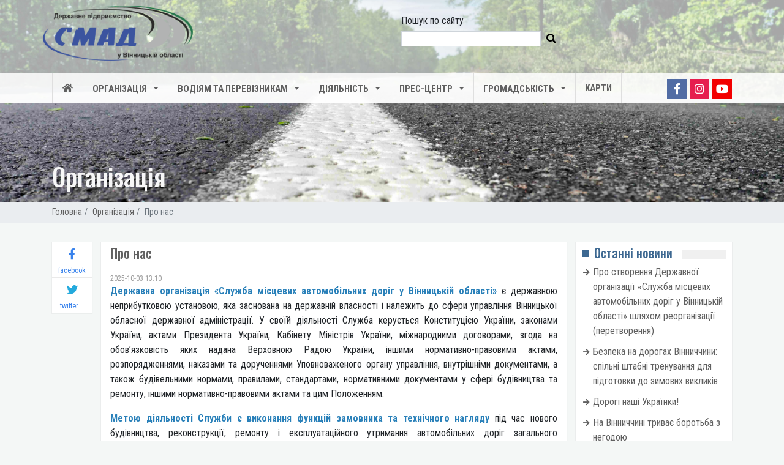

--- FILE ---
content_type: text/html; charset=utf-8
request_url: https://smad.vin.gov.ua/ubout-us/
body_size: 7834
content:
<!DOCTYPE html><html lang="uk"><head><meta charset="utf-8"/><meta content="IE=edge" http-equiv="X-UA-Compatible"/><meta content="width=device-width, initial-scale=1" name="viewport"/><meta content="" name="keywords"/><meta content="" name="description"/><title>Про нас » smad.vin.gov.ua</title><link href="/static/images/favicon.ico" rel="icon" type="image/x-icon"/><link href="/static/images/logo_footer.png" rel="image_src"/><meta content="/static/images/logo_footer.png" property="og:image"/><meta content="Про нас" itemprop="og:headline"/><meta content="Про нас" property="og:title"/><meta content="website" property="og:type"/><meta content="https://smad.vin.gov.ua/ubout-us/" property="og:url"/><meta content="Державна організація «Служба місцевих автомобільних доріг у Вінницькій області» є державною неприбутковою установою, яка заснована на державній власності і належить до сфери управління ..." property="og:description"/><meta content="summary_large_image" name="twitter:card"/><link href="/static/CACHE/css/output.2638e17440ff.css" rel="stylesheet" type="text/css"/><link href="https://fonts.googleapis.com/css?family=Roboto+Condensed:400,700" rel="stylesheet"/><link href="https://fonts.googleapis.com/css?family=Oswald:400,500,600,700" rel="stylesheet"/></head><body><div id="wrapper"><header id="header"><nav class="navbar navbar-expand-md navbar-light nav-bar"><div class="header-top"><div class="container"><div class="row"><div class="col-md-6 col-12"><div class="logo-header"><a href="/" title="smad.vin.gov.ua"><img alt="служба міцевих автомобільних доріг" src="/static/images/logo_smad.png"/></a></div></div><div class="col-md-6"><form action="/search/" method="get"><div class="form-group"><div class="search-block"><div class="search">Пошук по сайту</div><div class="form-group"><label class="sr-only" for="inputsearch2">search</label><input class="form-control" id="inputsearch2" name="q" type="search"/><button type="submit"><i class="fas fa-search"></i></button></div></div></div></form></div></div></div></div><div class="navigation"><div class="container container-navigation"><button aria-controls="navbarSupportedContent" aria-expanded="false" aria-label="Toggle navigation" class="navbar-toggler order-sm-2 order-2" data-target="#navbarSupportedContent" data-toggle="collapse" type="button"><span class="button-navbar-toggler"><hr/><hr/><hr/></span></button><div class="collapse navbar-collapse" id="navbarSupportedContent"><ul class="navbar-nav mr-auto nav"><li class="nav-item"><a class="nav-link" href="/"><i class="fas fa-fw fa-home d-none d-md-block"></i> <span class="d-block d-md-none">Головна</span></a></li><li class="nav-item dropdown"><a aria-expanded="false" aria-haspopup="true" class="nav-link dropdown-toggle" data-toggle="dropdown" href="/s-22/" id="navbar-item-dd-1" role="button">Організація</a><div aria-labelledby="navbar-item-dd-1" class="dropdown-menu"><a class="active" href="/ubout-us/">Про Нас</a> <a class="" href="/struktura-upravlinnya/">Структура</a> <a class="" href="/directors/">Керівництво</a> <a class="" href="/contacts/">Контакти</a></div></li><li class="nav-item dropdown"><a aria-expanded="false" aria-haspopup="true" class="nav-link dropdown-toggle" data-toggle="dropdown" href="/s-28/" id="navbar-item-dd-6" role="button">Водіям та перевізникам</a><div aria-labelledby="navbar-item-dd-6" class="dropdown-menu"><a class="" href="/s-31/">Великогабаритні та великовагові транспортні засоби</a> <a class="" href="/s-29/">Тимчасове обмеження руху</a> <a class="" href="/s-30/">Перелік стоянок та місць для відстою транспортних засобів</a> <a class="" href="/announcements/">Оголошення</a> <a class="" href="/s-33/">Черговий диспетчер служби автомобільних доріг</a></div></li><li class="nav-item dropdown"><a aria-expanded="false" aria-haspopup="true" class="nav-link dropdown-toggle" data-toggle="dropdown" href="/s-24/" id="navbar-item-dd-12" role="button">Діяльність</a><div aria-labelledby="navbar-item-dd-12" class="dropdown-menu width-dropdown"><div class="column-one"><a href="/plans/">Плани</a> <a href="https://prozorro.gov.ua/search/tender?buyer=42434474">Prozorro</a> <a href="/s-44/">Державні закупівлі</a> <a href="/s-4/">Будівництво та ремонт доріг, штучних споруд</a> <a href="https://spending.gov.ua/new/disposers/42434474/transactions">Фінансово-економічна діяльність</a> <a href="/s-16/">Міжнародне співробітництво та інвестиції</a> <a href="/s-26/">Нормативно-правова база</a></div><div class="column-two"><a href="/s-41/">Проекти нормативно-правових актів</a> <a href="/s-10/">Протидія корупції</a> <a href="/s-46/">Антикорупційне законодавство</a> <a href="/s-13/">Регуляторна діяльність</a> <a href="/s-15/">Інноваційний розвиток</a> <a href="/s-27/">Зразки та форми</a></div></div></li><li class="nav-item dropdown"><a aria-expanded="false" aria-haspopup="true" class="nav-link dropdown-toggle" data-toggle="dropdown" href="/press/" id="navbar-item-dd-26" role="button">Прес-центр</a><div aria-labelledby="navbar-item-dd-26" class="dropdown-menu"><a class="" href="/news/">Новини</a> <a class="" href="/events/">Події</a> <a class="" href="/s-43/">ЗМІ про нас</a> <a class="" href="/photogallery/">Фотогалерея</a> <a class="" href="/videogallery/">Відеогалерея</a></div></li><li class="nav-item dropdown"><a aria-expanded="false" aria-haspopup="true" class="nav-link dropdown-toggle" data-toggle="dropdown" href="/s-36/" id="navbar-item-dd-32" role="button">Громадськість</a><div aria-labelledby="navbar-item-dd-32" class="dropdown-menu"><a class="" href="/s-40/">Відкриті дані</a> <a class="" href="/gromadske-obgovorennya/">Громадське обговорення</a> <a class="" href="/s-45/p-829/povidomlennya-pro-korupciyu/">Повідомлення про корупцію</a> <a class="" href="/s-39/">Публічна інформація</a> <a class="" href="/s-38/">Часті питання</a></div></li><li class="nav-item"><a class="nav-link" href="/maps/">Карти</a></li></ul></div><div class="social-header order-sm-1 order-1"><div class="social"><ul><li class="facebook"><a href="https://www.facebook.com/%D0%94%D0%9F-%D0%A1%D0%BB%D1%83%D0%B6%D0%B1%D0%B0-%D0%BC%D1%96%D1%81%D1%86%D0%B5%D0%B2%D0%B8%D1%85-%D0%B0%D0%B2%D1%82%D0%BE%D0%BC%D0%BE%D0%B1%D1%96%D0%BB%D1%8C%D0%BD%D0%B8%D1%85-%D0%B4%D0%BE%D1%80%D1%96%D0%B3-%D1%83-%D0%92%D1%96%D0%BD%D0%BD%D0%B8%D1%86%D1%8C%D0%BA%D1%96%D0%B9-%D0%BE%D0%B1%D0%BB%D0%B0%D1%81%D1%82%D1%96-2119438991700243/" target="_blank"><i class="fab fa-facebook-f"></i></a></li><li class="instagram"><a href="https://www.instagram.com/dpsmadvo.gov.ua/" target="_blank"><i class="fab fa-instagram"></i></a></li><li class="youtube"><a href="https://www.youtube.com/channel/UCau3neBlDuR8e6KxVQWGtcA?view_as=subscriber" target="_blank"><i class="fab fa-youtube"></i></a></li></ul></div></div></div></div></nav></header><div class="breadcrumbs-wrap"><div class="container list-breadcrumb"><ol class="breadcrumb" itemscope="" itemtype="https://schema.org/BreadcrumbList"><li class="breadcrumb-item" itemprop="itemListElement" itemscope="" itemtype="https://schema.org/ListItem"><a href="/" itemprop="item"><span itemprop="name">Головна</span></a><meta content="1" itemprop="position"/></li><li class="breadcrumb-item" itemprop="itemListElement" itemscope="" itemtype="https://schema.org/ListItem"><a href="/s-22/" itemprop="item"><span itemprop="name">Організація</span><meta content="2" itemprop="position"/></a></li><li aria-current="page" class="breadcrumb-item active" itemprop="itemListElement" itemscope="" itemtype="https://schema.org/ListItem"><span itemprop="name">Про нас</span><meta content="4" itemprop="position"/></li></ol></div></div><main><div class="block-background" style="background-image: url('/media/random_images/background/2020/05/15/DJI_0524_4.JPG')"><div class="container position-relative"><div class="h1">Організація</div></div></div><div class="container margin-mail"><div class="row"><div class="col-md-8 order-2 margin-content"><div class="row wrapper-detail"><div class="col-md-12"><h1 class="title-post-detail">Про нас</h1><div class="time-post"><time datetime="2025-10-03">2025-10-03 13:10</time></div><div class="post-text"><p style="text-align: justify;"><strong><span style="color:#2980b9;">Державна організація «Служба місцевих автомобільних доріг у Вінницькій області»</span></strong> є державною неприбутковою установою, яка заснована на державній власності і належить до сфери управління Вінницької обласної державної адміністрації. У своїй діяльності Служба керується Конституцією України, законами України, актами Президента України, Кабінету Міністрів України, міжнародними договорами, згода на обов’язковість яких надана Верховною Радою України, іншими нормативно-правовими актами, розпорядженнями, наказами та дорученнями Уповноваженого органу управління, внутрішніми документами, а також будівельними нормами, правилами, стандартами, нормативними документами у сфері будівництва та ремонту, іншими нормативно-правовими актами та цим Положенням.</p><p style="text-align: justify;"><span style="color:#2980b9;"><strong>Метою діяльності Служби є виконання функцій замовника та технічного нагляду</strong></span> під час нового будівництва, реконструкції, ремонту і експлуатаційного утримання автомобільних доріг загального користування місцевого значення.</p><p style="text-align: justify;"><span style="color:#2980b9;"><strong>Предмет діяльності Служби:</strong></span></p><p style="text-align: justify;">1) виконання в межах визначених повноважень функцій замовника робіт та технічного нагляду з нового будівництва, реконструкції, ремонту та експлуатаційного утримання автомобільних доріг загального користування місцевого значення, а також вулиць і доріг комунальної власності, за наявності відповідних рішень Уповноваженого органу управління та/або органу місцевого самоврядування;</p><p style="text-align: justify;">2) виконання в межах повноважень функцій замовника із закупівлі товарів, робіт та послуг, необхідних для забезпечення виконання мети, предмету діяльності та функцій Служби, визначених цим Положенням.</p><p style="text-align: justify;"><span style="color:#2980b9;"><strong>Основними завданнями Служби є:</strong></span></p><p style="text-align: justify;">1) виконання завдань в рамках єдиної державної політики у сфері розвитку, будівництва та реконструкції об’єктів дорожнього господарства, що формується Міністерством розвитку громад та територій України, а також реалізується Державним агентством відновлення та розвитку інфраструктури України та Управлінням дорожнього господарства в частині  розвитку та утримання існуючої мережі автомобільних доріг загального користування місцевого значення, в межах фінансових ресурсів, що спрямовуються в дорожнє господарство згідно з чинним законодавством України;</p><p style="text-align: justify;">2) надання пропозицій головному розпоряднику коштів щодо включення до переліку об’єктів, що фінансуються за рахунок субвенції з державного бюджету місцевим бюджетам на фінансове забезпечення будівництва, реконструкції, ремонту і утримання автомобільних доріг загального користування місцевого значення, вулиць і доріг комунальної власності у населених пунктах, проєктів з будівництва, реконструкції, капітального та поточного середнього ремонту автомобільних доріг загального користування місцевого значення;</p><p style="text-align: justify;">3) визначення разом з Управлінням дорожнього господарства напрямів використання коштів, що надходять на розвиток і утримання мережі автомобільних доріг загального користування місцевого значення, за погодженням з головним розпорядником бюджетних коштів;</p><p style="text-align: justify;">4) забезпечення здійснення у встановленому порядку технічного нагляду під час будівництва, реконструкції, ремонту та експлуатаційного утримання об’єктів, щодо яких Служба виконує функції замовника;</p><p style="text-align: justify;">5) організація i проведення відповідно до законодавства публічних закупівель товарів, робіт та послуг з будівництва, реконструкції, ремонту та експлуатаційного утримання об’єктів, щодо яких Служба виконує функції замовника;</p><p style="text-align: justify;">      6) організація і проведення процедур закупівель товарів, робіт і послуг для забезпечення виконання будівництва, реконструкції, ремонту і експлуатаційного утримання автомобільних доріг загального користування місцевого значення відповідно до чинного законодавства України, а також вулиць і доріг комунальної власності, за наявності відповідних рішень Уповноваженого органу управління та/або органу місцевого самоврядування;</p><p style="text-align: justify;">7) сприяння Уповноваженому органу управління та Управлінню дорожнього господарства в реалізації їх повноважень, завдань та функцій;</p><p style="text-align: justify;">8) впровадження за участю Управління дорожнього господарства заходів з організації будівництва, реконструкції, ремонту та експлуатаційного утримання автомобільних доріг загального користування місцевого значення а також вулиць і доріг комунальної власності, за наявності відповідних рішень Уповноваженого органу управління та/або органу місцевого самоврядування, відповідно до державних будівельних норм, стандартів та переліків об’єктів;</p><p style="text-align: justify;"> 9) виконання функцій одержувача коштів субвенції з державного бюджету місцевим бюджетам, фінансування з місцевих бюджетів та інших коштів на фінансове забезпечення будівництва, реконструкції, ремонту і експлуатаційного утримання автомобільних доріг загального користування місцевого значення, вулиць і доріг комунальної власності у населених пунктах;</p><p style="text-align: justify;">10) забезпечення приймання та контролю якості виконаних робіт з будівництва, реконструкції, ремонту та експлуатаційного утримання автомобільних доріг загального користування місцевого значення згідно зі встановленими нормативами, а також вулиць і доріг комунальної власності, за наявності відповідних рішень Уповноваженого органу управління та/або органу місцевого самоврядування;</p><p style="text-align: justify;">11) забезпечення на регіональному рівні збору, аналізу та оцінки інформації про стан автомобільних доріг та безпеки дорожнього руху та її щомісячне надання Управлінню дорожнього господарства;</p><p style="text-align: justify;">12) організація проведення діагностики i оцінки транспортно-експлуатаційної якості автомобільних доріг, розробка i реалізація заходів щодо поліпшення ïx якості та експлуатаційних властивостей;</p><p style="text-align: justify;">13) збір, аналіз та оцінка інформації про стан об’єктів, щодо яких Служба виконує функції замовника, результатів виконання етапів робіт та своєчасне надання такої інформації Уповноваженому органу управління та/або Управлінню дорожнього господарства;</p><p style="text-align: justify;">14) внесення пропозицій Управлінню дорожнього господарства щодо підготовки та організації виконання державних та місцевих програм з питань підвищення рівня безпеки дорожнього руху автомобільними дорогами загального користування місцевого значення на обласному рівні;</p><p style="text-align: justify;">15) участь в межах повноважень у впровадженні прогресивних проєктних рішень, сучасних матеріалів та новітніх технологій;</p><p style="text-align: justify;">16) розробка і здійснення у взаємодії з іншими органами, установами та організаціями заходів з питань безпечної експлуатації автомобільних доріг загального користування місцевого значення;</p><p style="text-align: justify;">17) виконання законодавства щодо охорони автомобільних доріг;</p><p style="text-align: justify;">18) впровадження та забезпечення функціонування автоматизованих систем управління, зв’язку, інформаційного забезпечення на автомобільних дорогах загального користування місцевого значення;</p><p style="text-align: justify;">19) організація необхідних заходів у разі виникнення стихійного лиха;</p><p style="text-align: justify;">20) взаємодія з структурними підрозділами Уповноваженого орану управління, органами державної влади та органами місцевого самоврядування, правоохоронними органами, а також підприємствами, установами та організаціями, незалежно від форм власності, та фізичними особами у вирішенні питань, пов’язаних із здійсненням Службою мети, предмету діяльності, завдань та функцій, визначених цим Положенням;</p><p style="text-align: justify;">21) виконання функцій балансоутримувача автомобільних доріг загального користування місцевого значення у випадках та порядку, передбачених чинним законодавством України;</p><p style="text-align: justify;">22) облік та паспортизація автомобільних доріг, а також паспортизація прийнятих в експлуатацію у встановленому законодавством порядку інших об’єктів, які закріплені за Службою на праві оперативного управління, узуфрукта (обліковуються на її балансі);</p><p style="text-align: justify;">23) надання фінансової, бюджетної, статистичної та іншої звітності відповідним уповноваженим органам;</p><p style="text-align: justify;">24) забезпечення  проведення заходів з підготовки єдиної транспортної системи України до сталого її функціонування в особливий період та забезпечення її функціонування в особливий період.</p><ul style="text-align: justify;"></ul></div></div></div></div><div class="col-md-3 order-3 margin-content-sidebar-one"><div class="social-like d-block d-md-none background-sidebar"><div class="panel-heading"><h5>Поширити</h5><div class="nb-dots"></div></div><div class="wrapper-social"><div class="facebook-like"><a href="https://www.facebook.com/sharer.php?u=https://smad.vin.gov.ua
                /ubout-us/" target="new_used"><div class="facebook-share"><i class="fab fa-facebook-f"></i></div><span>facebook</span></a></div><div class="twitter-like"><a data-show-count="false" href="https://twitter.com/share?ref_src=twsrc%5Etfw" target="_blank"><div class="twitter-share"><i class="fab fa-twitter"></i></div><span>twitter</span></a></div></div></div><div class="mail-col-right text-left background-sidebar"><div class="panel-heading"><h5>Останні новини</h5><div class="nb-dots"></div></div><ul class="list-news"><li><a href="/news/pro-stvorennya-derzhavnoyi-organizaciyi-sluzhba-mi/"><i class="fas fa-fw fa-arrow-right"></i> Про створення Державної організації «Служба місцевих автомобільних доріг у Вінницькій області» шляхом реорганізації (перетворення)</a></li><li><a href="/news/bezpeka-na-dorogah-vinnichchini-spilni-shtabni-tre/"><i class="fas fa-fw fa-arrow-right"></i> Безпека на дорогах Вінниччини: спільні штабні тренування для підготовки до зимових викликів</a></li><li><a href="/news/dorogi-nashi-ukrayinki-vitayemo-vas-zi-svyatom-ves/"><i class="fas fa-fw fa-arrow-right"></i> Дорогі наші Українки!</a></li><li><a href="/news/na-vinnichchini-trivaye-borotba-z-negodoyu/"><i class="fas fa-fw fa-arrow-right"></i> На Вінниччині триває боротьба з негодою</a></li><li><a href="/news/komandno-shtabni-navchannya-pid-golovuvannyam-nac/"><i class="fas fa-fw fa-arrow-right"></i> Командно-штабні навчання під головуванням Начальника обласної військової адміністрації Сергія Борзова</a></li></ul></div><div class="catalog-main background-sidebar"><div class="panel-heading"><h5>Теги</h5><div class="nb-dots"></div></div><div class="list-item-catalog"><a href="/t-27/">#VyshyvankaDay</a> <a href="/t-10/">будуємо_разом</a> <a href="/t-11/">велике_будівництво</a> <a href="/t-12/">вінницькаобласть</a> <a href="/t-28/">#ДеньВишиванки</a> <a href="/t-3/">дорога</a> <a href="/t-13/">дороги</a> <a href="/t-14/">дороги-2020</a> <a href="/t-26/">дороги-2021</a> <a href="/t-17/">жмеринськийрайон</a> <a href="/t-15/">зшиваємо_країну</a> <a href="/t-23/">калинівський_район</a> <a href="/t-18/">козятин</a> <a href="/t-19/">козятинський_район</a> <a href="/t-24/">літин</a> <a href="/t-25/">літинський_район</a> <a href="/t-2/">міст</a> <a href="/t-29/">Могилів-Подільський район</a> <a href="/t-22/">немирівськийрайон</a> <a href="/t-16/">не_ной_а_строй</a> <a href="/t-1/">ремонт</a> <a href="/t-20/">тульчин</a> <a href="/t-21/">тульчинський_район</a> <a href="/t-8/">Україна</a> <a href="/t-9/">Україна_2020</a></div></div></div><div class="col-md-1 order-1 margin-content-sidebar-two d-none d-md-block"><div class="js-fixblock" id="fixblock"><div class="js-social-like social-like"><div class="facebook-like"><a href="https://www.facebook.com/sharer.php?u=https://smad.vin.gov.ua/ubout-us/" target="new_used"><div class="facebook-share"><i class="fab fa-facebook-f"></i></div><span>facebook</span></a></div><div class="twitter-like"><a data-show-count="false" href="https://twitter.com/share?ref_src=twsrc%5Etfw" target="_blank"><div class="twitter-share"><i class="fab fa-twitter"></i></div><span>twitter</span></a></div></div></div></div></div></div></main><footer id="footer"><div class="container"><div class="row"><div class="col-md-4 offset-1 p-0"><div class="contact-footer"><div class="logo"><a href="/" title="smad.vin.gov.ua"><img alt="служба місцевих автомобільних доріг Вінницькій області" src="/static/images/logo_smad.png"/></a></div><p class="title-contact">Контакти</p><p class="address-home">Юридична адреса: <br/> 21050, м. Вінниця, вул. Шолом Алейхема, буд. 4</p><p class="address-home">Адреса офісу: <br/></p><div class="phone-hotline-contact"><ul><li><a href="/cdn-cgi/l/email-protection#482c38173b25292c083e2126662f273e663d296873"><span class="__cf_email__" data-cfemail="2145517e524c40456157484f0f464e570f5440">[email&#160;protected]</span> ;</a></li><li><a href="tel:"></a></li></ul></div><div class="dispatcher-contact"><p>Диспетчерська служба</p><ul class="list-unstyled"><li><a href="/cdn-cgi/l/email-protection#1c372f243c342c2524353c2c292a312c2b312c2c27">+38 (098) 056-07-00;</a></li><li><a href="tel:0432560707;">(0432) 56-07-07;</a></li></ul></div></div></div><div class="col-md-7 header-menu"><p class="title-menu-footer">Корисні посилання</p><ul class="nav-footer"><li><a href="https://www.president.gov.ua/" rel="nofollow" target="_blank">Президент України</a></li><li><a href="https://rada.gov.ua/" rel="nofollow" target="_blank">Верховна Рада України</a></li><li><a href="https://www.kmu.gov.ua/ua" rel="nofollow" target="_blank">Кабінет Міністрів України</a></li><li><a href="http://mtu.gov.ua/" rel="nofollow" target="_blank">Міністерство інфраструктури України</a></li><li><a href="https://restoration.gov.ua/" rel="nofollow" target="_blank">Державне агентство відновлення та розвитку інфраструктури України</a></li><li><a href="http://www.vin.gov.ua/" rel="nofollow" target="_blank">Вінницька обласна державна адміністрація</a></li><li><a href="https://vinrada.gov.ua/main.htm" rel="nofollow" target="_blank">Вінницька обласна рада</a></li></ul></div></div><div class="copyright"><span>© 2026 smad.vin.gov.ua. Всі права захищено.</span> <a href="https://bergsoftplus.com/uk/" target="_blank"><img alt="сайт розроблено компанією Бергсофт+" src="/static/images/bergsoft-logos/bs-middle-white.png"/></a></div></div></footer></div><div aria-hidden="true" aria-labelledby="exampleModalCenterTitle" class="js-modal modal fade" id="exampleModalCenter" role="dialog" tabindex="-1"><div class="modal-dialog modal-dialog-centered" role="document"><div class="modal-content"><div class="modal-header"><h5 class="modal-title" id="exampleModalCenterTitle"></h5><button aria-label="Close" class="close" data-dismiss="modal" type="button"><span aria-hidden="true">×</span></button></div><div class="modal-body js-modal-body"></div></div></div></div><a class="js-scrollTop" href="#header"><i class="fas fa-arrow-up"></i></a><script data-cfasync="false" src="/cdn-cgi/scripts/5c5dd728/cloudflare-static/email-decode.min.js"></script><script src="https://ajax.googleapis.com/ajax/libs/webfont/1.6.26/webfont.js"></script><script>
  WebFont.load({
    google: {
      families: ['Droid Sans', 'Droid Serif']
    }
  });
</script><script async="" src="https://www.googletagmanager.com/gtag/js?id=UA-151887172-1"></script><script>
  window.dataLayer = window.dataLayer || [];
  function gtag(){dataLayer.push(arguments);}
  gtag('js', new Date());

  gtag('config', 'UA-151887172-1');
</script><script src="/static/js/jquery.min.js"></script><script src="/static/assets/bootstrap-4.3.1/js/bootstrap.min.js"></script><script src="/static/CACHE/js/output.7dad94f836a0.js" type="text/javascript"></script></body></html>